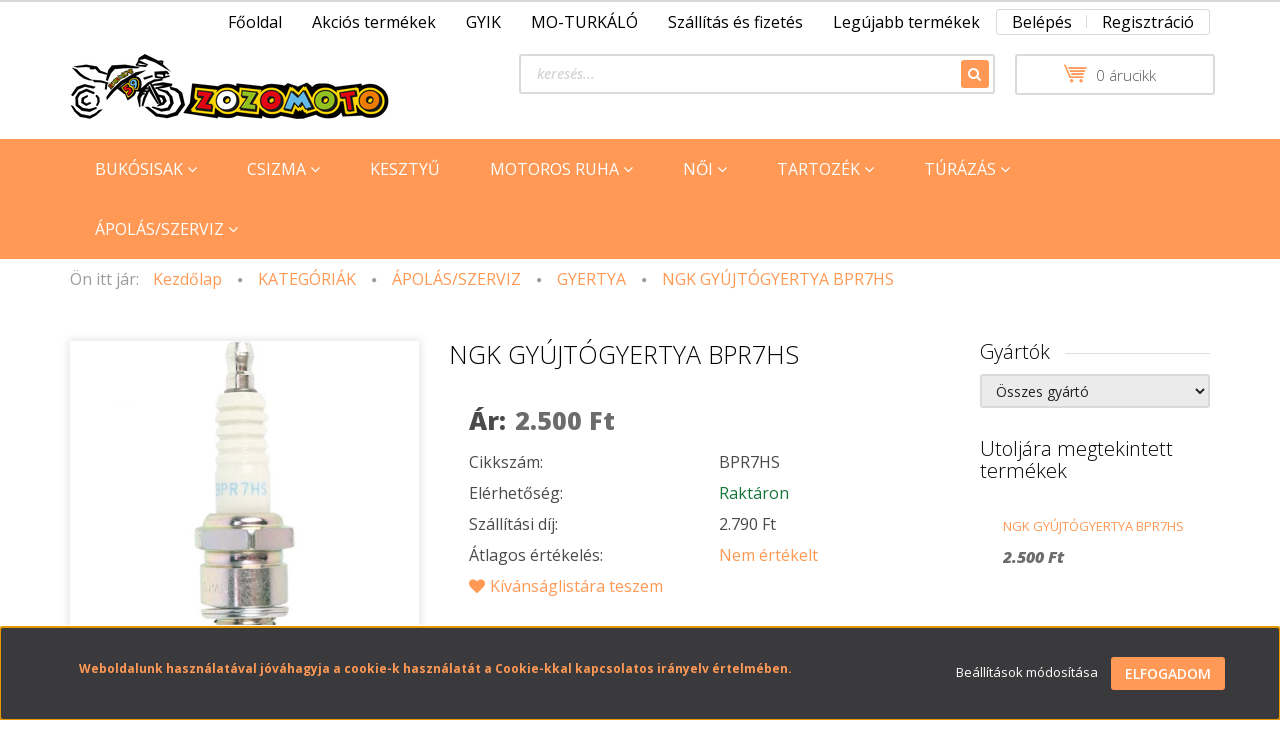

--- FILE ---
content_type: text/html; charset=UTF-8
request_url: https://zozomoto.hu/ngk-gyujtogyertya-bpr7hs-3661
body_size: 18206
content:
<!DOCTYPE html>
<!--[if lt IE 7]>      <html class="no-js lt-ie10 lt-ie9 lt-ie8 lt-ie7" lang="hu" dir="ltr"> <![endif]-->
<!--[if IE 7]>         <html class="no-js lt-ie10 lt-ie9 lt-ie8" lang="hu" dir="ltr"> <![endif]-->
<!--[if IE 8]>         <html class="no-js lt-ie10 lt-ie9" lang="hu" dir="ltr"> <![endif]-->
<!--[if IE 9]>         <html class="no-js lt-ie10" lang="hu" dir="ltr"> <![endif]-->
<!--[if gt IE 10]><!--> <html class="no-js" lang="hu" dir="ltr"> <!--<![endif]-->
<head>
    <title>NGK GYÚJTÓGYERTYA BPR7HS - GYERTYA - ⭐ ZOZOMOTO Motorosbolt és áruház ⭐</title>
    <meta charset="utf-8">
    <meta name="keywords" content="NGK GYÚJTÓGYERTYA BPR7HS, ⭐ ZOZOMOTO Motorosbolt és áruház ⭐">
    <meta name="description" content="✅ NGK GYÚJTÓGYERTYA BPR7HS a GYERTYA kategóriában - most 2.500 Ft-os áron elérhető.">
    <meta name="robots" content="index, follow">
    <link rel="image_src" href="https://zozomoto.cdn.shoprenter.hu/custom/zozomoto/image/data/product/BPR7HS.jpg.webp?lastmod=1685973912.1588139898">
    <meta property="og:title" content="NGK GYÚJTÓGYERTYA BPR7HS" />
    <meta property="og:type" content="product" />
    <meta property="og:url" content="https://zozomoto.hu/ngk-gyujtogyertya-bpr7hs-3661" />
    <meta property="og:image" content="https://zozomoto.cdn.shoprenter.hu/custom/zozomoto/image/cache/w955h500/product/BPR7HS.jpg.webp?lastmod=1685973912.1588139898" />
    <meta property="og:description" content="NGK GYÚJTÓGYERTYA BPR7HS" />
    <link href="https://zozomoto.cdn.shoprenter.hu/custom/zozomoto/image/data/zozomoto-logo.png?lastmod=1557168633.1588139898" rel="icon" />
    <link href="https://zozomoto.cdn.shoprenter.hu/custom/zozomoto/image/data/zozomoto-logo.png?lastmod=1557168633.1588139898" rel="apple-touch-icon" />
    <base href="https://zozomoto.hu:443" />
    <meta name="google-site-verification" content="wjamz9ce2kN24f2xN-EwLEQJxeZ3AWuSctCEFdnKe9Q" />

<!-- Hotjar Tracking Code for https://zozomoto.hu -->
<script>
    (function(h,o,t,j,a,r){
        h.hj=h.hj||function(){(h.hj.q=h.hj.q||[]).push(arguments)};
        h._hjSettings={hjid:1323338,hjsv:6};
        a=o.getElementsByTagName('head')[0];
        r=o.createElement('script');r.async=1;
        r.src=t+h._hjSettings.hjid+j+h._hjSettings.hjsv;
        a.appendChild(r);
    })(window,document,'https://static.hotjar.com/c/hotjar-','.js?sv=');
</script>


<meta property="og:title" content="ZOZOMOTO Motorosbolt és árúház">
<meta property="og:site_name" content="ZOZOMOTO">
<meta property="og:url" content="https://zozomoto.hu">
<meta property="og:description" content="">
<meta property="og:type" content="business.business">
<meta property="og:image" content="https://zozomoto.cdn.shoprenter.hu/custom/zozomoto/image/cache/w172h100m00/zozomoto-logo.png?v=1555272743">

    <meta name="viewport" content="width=device-width, initial-scale=1">
            <link href="https://zozomoto.hu/ngk-gyujtogyertya-bpr7hs-3661" rel="canonical">
    
            
                    
            
            <link rel="stylesheet" href="https://zozomoto.cdn.shoprenter.hu/web/compiled/css/fancybox2.css?v=1768402760" media="screen">
            <link rel="stylesheet" href="https://zozomoto.cdn.shoprenter.hu/custom/zozomoto/catalog/view/theme/rome2_red/style/1744806802.1549960271.0.1616706676.css?v=null.1588139898" media="screen">
            <link rel="stylesheet" href="https://zozomoto.cdn.shoprenter.hu/custom/zozomoto/catalog/view/theme/rome2_red/stylesheet/stylesheet.css?v=1616706676" media="screen">
        <script>
        window.nonProductQuality = 80;
    </script>
    <script src="//ajax.googleapis.com/ajax/libs/jquery/1.10.2/jquery.min.js"></script>
    <script>window.jQuery || document.write('<script src="https://zozomoto.cdn.shoprenter.hu/catalog/view/javascript/jquery/jquery-1.10.2.min.js?v=1484139539"><\/script>')</script>

        
    
        <script src="https://cdnjs.cloudflare.com/ajax/libs/loadCSS/2.1.0/loadCSS.min.js" integrity="sha256-PfuBYBreSv0el08vXRTkDhLawwSJicsqhPwaoFq/R7I=" crossorigin="anonymous"></script>
    <script>loadCSS('//maxcdn.bootstrapcdn.com/font-awesome/4.7.0/css/font-awesome.min.css');</script>
    <!-- Header JavaScript codes -->
            <script src="https://zozomoto.cdn.shoprenter.hu/web/compiled/js/countdown.js?v=1768402759"></script>
                    <script src="https://zozomoto.cdn.shoprenter.hu/web/compiled/js/base.js?v=1768402759"></script>
                    <script src="https://zozomoto.cdn.shoprenter.hu/web/compiled/js/fancybox2.js?v=1768402759"></script>
                    <script src="https://zozomoto.cdn.shoprenter.hu/web/compiled/js/before_starter2_productpage.js?v=1768402759"></script>
                    <script src="https://zozomoto.cdn.shoprenter.hu/web/compiled/js/before_starter2_head.js?v=1768402759"></script>
                    <script src="https://zozomoto.cdn.shoprenter.hu/web/compiled/js/base_bootstrap.js?v=1768402759"></script>
                    <script src="https://zozomoto.cdn.shoprenter.hu/web/compiled/js/before_starter.js?v=1768402759"></script>
                    <script src="https://zozomoto.cdn.shoprenter.hu/web/compiled/js/nanobar.js?v=1768402759"></script>
                    <!-- Header jQuery onLoad scripts -->
    <script>
        window.countdownFormat = '%D:%H:%M:%S';
        //<![CDATA[
        var BASEURL = 'https://zozomoto.hu';
Currency = {"symbol_left":"","symbol_right":" Ft","decimal_place":0,"decimal_point":",","thousand_point":".","currency":"HUF","value":1};
var ShopRenter = ShopRenter || {}; ShopRenter.product = {"id":3661,"sku":"BPR7HS","currency":"HUF","unitName":"db","price":2500,"name":"NGK GY\u00daJT\u00d3GYERTYA BPR7HS","brand":"NGK","currentVariant":[],"parent":{"id":3661,"sku":"BPR7HS","unitName":"db","price":2500,"name":"NGK GY\u00daJT\u00d3GYERTYA BPR7HS"}};

        $(document).ready(function(){
        // DOM ready
            
                $('.fancybox').fancybox({
                    maxWidth: 820,
                    maxHeight: 650,
                    afterLoad: function(){
                        wrapCSS = $(this.element).data('fancybox-wrapcss');
                        if(wrapCSS){
                            $('.fancybox-wrap').addClass(wrapCSS);
                        }
                    },
                    helpers: {
                        thumbs: {
                            width: 50,
                            height: 50
                        }
                    }
                });
                $('.fancybox-inline').fancybox({
                    maxWidth: 820,
                    maxHeight: 650,
                    type:'inline'
                });
                

        // /DOM ready
        });
        $(window).load(function(){
        // OnLoad
            
                var init_relatedproducts_Scroller = function() {
                    $("#relatedproducts .aurora-scroll-click-mode").each(function(){
                        var max=0;
                        $(this).find($(".list_prouctname")).each(function(){
                            var h = $(this).height();
                            max = h > max ? h : max;
                        });
                        $(this).find($(".list_prouctname")).each(function(){
                            $(this).height(max);
                        });
                    });

                    $("#relatedproducts .aurora-scroll-click-mode").auroraScroll({
                        autoMode: "click",
                        frameRate: 60,
                        speed: 2.5,
                        direction: -1,
                        elementClass: "product-snapshot",
                        pauseAfter: false,
                        horizontal: true,
                        visible: 1,
                        arrowsPosition: 1
                    }, function(){
                        initAurora();
                    });
                }
            


                init_relatedproducts_Scroller();
            

new WishlistHandler('wishlist-add','');

        // /OnLoad
        });
        //]]>
    </script>
    
        <script src="https://zozomoto.cdn.shoprenter.hu/web/compiled/js/vue/manifest.bundle.js?v=1768402756"></script>
<script>
    var ShopRenter = ShopRenter || {};
    ShopRenter.onCartUpdate = function (callable) {
        document.addEventListener('cartChanged', callable)
    };
    ShopRenter.onItemAdd = function (callable) {
        document.addEventListener('AddToCart', callable)
    };
    ShopRenter.onItemDelete = function (callable) {
        document.addEventListener('deleteCart', callable)
    };
    ShopRenter.onSearchResultViewed = function (callable) {
        document.addEventListener('AuroraSearchResultViewed', callable)
    };
    ShopRenter.onSubscribedForNewsletter = function (callable) {
        document.addEventListener('AuroraSubscribedForNewsletter', callable)
    };
    ShopRenter.onCheckoutInitiated = function (callable) {
        document.addEventListener('AuroraCheckoutInitiated', callable)
    };
    ShopRenter.onCheckoutShippingInfoAdded = function (callable) {
        document.addEventListener('AuroraCheckoutShippingInfoAdded', callable)
    };
    ShopRenter.onCheckoutPaymentInfoAdded = function (callable) {
        document.addEventListener('AuroraCheckoutPaymentInfoAdded', callable)
    };
    ShopRenter.onCheckoutOrderConfirmed = function (callable) {
        document.addEventListener('AuroraCheckoutOrderConfirmed', callable)
    };
    ShopRenter.onCheckoutOrderPaid = function (callable) {
        document.addEventListener('AuroraOrderPaid', callable)
    };
    ShopRenter.onCheckoutOrderPaidUnsuccessful = function (callable) {
        document.addEventListener('AuroraOrderPaidUnsuccessful', callable)
    };
    ShopRenter.onProductPageViewed = function (callable) {
        document.addEventListener('AuroraProductPageViewed', callable)
    };
    ShopRenter.onMarketingConsentChanged = function (callable) {
        document.addEventListener('AuroraMarketingConsentChanged', callable)
    };
    ShopRenter.onCustomerRegistered = function (callable) {
        document.addEventListener('AuroraCustomerRegistered', callable)
    };
    ShopRenter.onCustomerLoggedIn = function (callable) {
        document.addEventListener('AuroraCustomerLoggedIn', callable)
    };
    ShopRenter.onCustomerUpdated = function (callable) {
        document.addEventListener('AuroraCustomerUpdated', callable)
    };
    ShopRenter.onCartPageViewed = function (callable) {
        document.addEventListener('AuroraCartPageViewed', callable)
    };
    ShopRenter.customer = {"userId":0,"userClientIP":"18.217.127.134","userGroupId":8,"customerGroupTaxMode":"gross","customerGroupPriceMode":"only_gross","email":"","phoneNumber":"","name":{"firstName":"","lastName":""}};
    ShopRenter.theme = {"name":"rome2_red","family":"rome2","parent":"bootstrap"};
    ShopRenter.shop = {"name":"zozomoto","locale":"hu","currency":{"code":"HUF","rate":1},"domain":"zozomoto.myshoprenter.hu"};
    ShopRenter.page = {"route":"product\/product","queryString":"ngk-gyujtogyertya-bpr7hs-3661"};

    ShopRenter.formSubmit = function (form, callback) {
        callback();
    };

    let loadedAsyncScriptCount = 0;
    function asyncScriptLoaded(position) {
        loadedAsyncScriptCount++;
        if (position === 'body') {
            if (document.querySelectorAll('.async-script-tag').length === loadedAsyncScriptCount) {
                if (/complete|interactive|loaded/.test(document.readyState)) {
                    document.dispatchEvent(new CustomEvent('asyncScriptsLoaded', {}));
                } else {
                    document.addEventListener('DOMContentLoaded', () => {
                        document.dispatchEvent(new CustomEvent('asyncScriptsLoaded', {}));
                    });
                }
            }
        }
    }
</script>

            <script type="text/javascript" async class="async-script-tag" onload="asyncScriptLoaded('header')" src="https://onsite.optimonk.com/script.js?account=79896"></script>
    
                    <script type="text/javascript" src="https://zozomoto.cdn.shoprenter.hu/web/compiled/js/vue/customerEventDispatcher.bundle.js?v=1768402756"></script>




    
    
                
            
            <script>window.dataLayer=window.dataLayer||[];function gtag(){dataLayer.push(arguments)};var ShopRenter=ShopRenter||{};ShopRenter.config=ShopRenter.config||{};ShopRenter.config.googleConsentModeDefaultValue="denied";</script>                        <script type="text/javascript" src="https://zozomoto.cdn.shoprenter.hu/web/compiled/js/vue/googleConsentMode.bundle.js?v=1768402756"></script>

            <!-- Facebook Pixel Code -->
<script>
  !function(f,b,e,v,n,t,s)
  {if(f.fbq)return;n=f.fbq=function(){n.callMethod?
  n.callMethod.apply(n,arguments):n.queue.push(arguments)};
  if(!f._fbq)f._fbq=n;n.push=n;n.loaded=!0;n.version='2.0';
  n.queue=[];t=b.createElement(e);t.async=!0;
  t.src=v;s=b.getElementsByTagName(e)[0];
  s.parentNode.insertBefore(t,s)}(window, document,'script',
  'https://connect.facebook.net/en_US/fbevents.js');
  fbq('consent', 'revoke');
fbq('init', '583987928792935');
  fbq('track', 'PageView');
document.addEventListener('AuroraProductPageViewed', function(auroraEvent) {
                    fbq('track', 'ViewContent', {
                        content_type: 'product',
                        content_ids: [auroraEvent.detail.product.id.toString()],
                        value: parseFloat(auroraEvent.detail.product.grossUnitPrice),
                        currency: auroraEvent.detail.product.currency
                    }, {
                        eventID: auroraEvent.detail.event.id
                    });
                });
document.addEventListener('AuroraAddedToCart', function(auroraEvent) {
    var fbpId = [];
    var fbpValue = 0;
    var fbpCurrency = '';

    auroraEvent.detail.products.forEach(function(item) {
        fbpValue += parseFloat(item.grossUnitPrice) * item.quantity;
        fbpId.push(item.id);
        fbpCurrency = item.currency;
    });


    fbq('track', 'AddToCart', {
        content_ids: fbpId,
        content_type: 'product',
        value: fbpValue,
        currency: fbpCurrency
    }, {
        eventID: auroraEvent.detail.event.id
    });
})
window.addEventListener('AuroraMarketingCookie.Changed', function(event) {
            let consentStatus = event.detail.isAccepted ? 'grant' : 'revoke';
            if (typeof fbq === 'function') {
                fbq('consent', consentStatus);
            }
        });
</script>
<noscript><img height="1" width="1" style="display:none"
  src="https://www.facebook.com/tr?id=583987928792935&ev=PageView&noscript=1"
/></noscript>
<!-- End Facebook Pixel Code -->
            <!-- Google Tag Manager -->
<script>(function(w,d,s,l,i){w[l]=w[l]||[];w[l].push({'gtm.start':
new Date().getTime(),event:'gtm.js'});var f=d.getElementsByTagName(s)[0],
j=d.createElement(s),dl=l!='dataLayer'?'&l='+l:'';j.async=true;j.src=
'https://www.googletagmanager.com/gtm.js?id='+i+dl;f.parentNode.insertBefore(j,f);
})(window,document,'script','dataLayer','GTM-KN79BPK');</script>
<!-- End Google Tag Manager -->
            <!-- Global site tag (gtag.js) - Google Ads: 962629998 -->
<script async src="https://www.googletagmanager.com/gtag/js?id=AW-962629998"></script>
<script>
  window.dataLayer = window.dataLayer || [];
  function gtag(){dataLayer.push(arguments);}
  gtag('js', new Date());

  gtag('config', 'AW-962629998');
</script>

<script>
  gtag('event', 'page_view', {
    'send_to': 'AW-962629998',
    'value': 'replace with value',
    'items': [{
      'id': 'replace with value',
      'google_business_vertical': 'retail'
    }, {
      'id': 'replace with value',
      'location_id': 'replace with value',
      'google_business_vertical': 'custom'
    }]
  });
</script>
            
                <!--Global site tag(gtag.js)--><script async src="https://www.googletagmanager.com/gtag/js?id=G-V550RN6710"></script><script>window.dataLayer=window.dataLayer||[];function gtag(){dataLayer.push(arguments);}
gtag('js',new Date());gtag('config','G-V550RN6710');</script>                                <script type="text/javascript" src="https://zozomoto.cdn.shoprenter.hu/web/compiled/js/vue/GA4EventSender.bundle.js?v=1768402756"></script>

    
    
</head>

<body id="body" class="bootstrap-body page-body flypage_body body-pathway-top desktop-device-body body-pathway-top rome2_red-body" role="document">
            <!-- Google Tag Manager (noscript) -->
<noscript><iframe src="https://www.googletagmanager.com/ns.html?id=GTM-KN79BPK"
height="0" width="0" style="display:none;visibility:hidden"></iframe></noscript>
<!-- End Google Tag Manager (noscript) -->
    
<div id="fb-root"></div>
<script>(function (d, s, id) {
        var js, fjs = d.getElementsByTagName(s)[0];
        if (d.getElementById(id)) return;
        js = d.createElement(s);
        js.id = id;
        js.src = "//connect.facebook.net/hu_HU/sdk/xfbml.customerchat.js#xfbml=1&version=v2.12&autoLogAppEvents=1";
        fjs.parentNode.insertBefore(js, fjs);
    }(document, "script", "facebook-jssdk"));
</script>



            

    <div id="first-login-nanobar-button">
    <img src="https://zozomoto.cdn.shoprenter.hu/catalog/view/theme/default/image/cog-settings-grey.svg?v=null.1588139898" class="sr-cog" alt="" width="24" height="24"/>
</div>
<div id="firstLogNanobar" class="Fixed aurora-nanobar aurora-nanobar-firstlogin">
    <div class="aurora-nanobar-container">
        <span id="nanoTextCookies" class="aurora-nanobar-text"
              style="font-size: 12px;">Weboldalunk használatával jóváhagyja a cookie-k használatát a Cookie-kkal kapcsolatos irányelv értelmében.
        </span>
        <div class="aurora-nanobar-buttons-wrapper nanobar-buttons">
            <a id ="aurora-nanobar-settings-button" href="">
                <span>Beállítások módosítása</span>
            </a>
            <a id="auroraNanobarCloseCookies" href="" class="button btn btn-primary aurora-nanobar-btn" data-button-save-text="Beállítások mentése">
                <span>Elfogadom</span>
            </a>
        </div>
        <div class="aurora-nanobar-cookies" style="display: none;">
            <div class="form-group">
                <label><input type="checkbox" name="required_cookies" id="required-cookies" disabled="disabled" checked="checked" /> Szükséges cookie-k</label>
                <div class="cookies-help-text">
                    Ezek a cookie-k segítenek abban, hogy a webáruház használható és működőképes legyen.
                </div>
            </div>
            <div class="form-group">
                <label>
                    <input type="checkbox" name="marketing_cookies" id="marketing-cookies"
                             checked />
                    Marketing cookie-k
                </label>
                <div class="cookies-help-text">
                    Ezeket a cookie-k segítenek abban, hogy az Ön érdeklődési körének megfelelő reklámokat és termékeket jelenítsük meg a webáruházban.
                </div>
            </div>
        </div>
    </div>
</div>

<script>

    (function ($) {
        $(document).ready(function () {
            new AuroraNanobar.FirstLogNanobarCheckbox(jQuery('#firstLogNanobar'), 'bottom');
        });
    })(jQuery);

</script>

<!-- cached --><div id="freeShippingNanobar" class="Fixed aurora-nanobar aurora-nanobar-freeshipping">
    <div class="aurora-nanobar-container">
        <span id="auroraNanobarClose" class="aurora-nanobar-close-x"><i class="fa fa-times sr-icon-times"></i></span>
        <span id="nanoText" class="aurora-nanobar-text"></span>
    </div>
</div>

<script>$(document).ready(function(){document.nanobarInstance=new AuroraNanobar.FreeShippingNanobar($('#freeShippingNanobar'),'bottom','0','','1');});</script><!-- /cached -->
    
                <!-- cached -->














<script>
    loadCSS('catalog/view/javascript/jquery/jquery-mmenu/dist/css/jquery.mmenu.all.css');
</script>
<script src="https://zozomoto.cdn.shoprenter.hu/catalog/view/javascript/jquery/jquery-mmenu/dist/js/jquery.mmenu.all.min.js?v=1484139539"></script>
<script src="https://zozomoto.cdn.shoprenter.hu/catalog/view/javascript/jquery/product_count_in_cart.js?v=1530610005"></script>

<script>
    $(document).ready(function(){$('#menu-nav').mmenu({navbar:{title:'Menü'},extensions:["theme-dark","border-full"],offCanvas:{position:"left",zposition:"back"},counters:true});function setLanguagesMobile(type){$('.'+type+'-change-mobile').click(function(e){e.preventDefault();$('#'+type+'_value_mobile').attr('value',$(this).data('value'));$('#mobile_'+type+'_form').submit();});}
setLanguagesMobile('language');setLanguagesMobile('currency');});</script>

<form action="index.php" method="post" enctype="multipart/form-data" id="mobile_currency_form">
    <input id="currency_value_mobile" type="hidden" value="" name="currency_id"/>
</form>

<form action="index.php" method="post" enctype="multipart/form-data" id="mobile_language_form">
    <input id="language_value_mobile" type="hidden" value="" name="language_code"/>
</form>


<div id="menu-nav">
    <ul>
        <li class="mm-title mm-group-title text-center"><span><i class="fa fa-tags sr-icon-tags"></i> Kategóriák</span></li>

<li>
    <a href="https://zozomoto.hu/bukosisak-201">            <h3 class="category-list-link-text">BUKÓSISAK</h3>
        </a>
            <ul><li>
    <a href="https://zozomoto.hu/bukosisak-201/zart-bukosisak-202">            ZÁRT BUKÓSISAK
        </a>
    </li><li>
    <a href="https://zozomoto.hu/bukosisak-201/felnyithato-bukosisak-204">            FELNYITHATÓ BUKÓSISAK
        </a>
    </li><li>
    <a href="https://zozomoto.hu/bukosisak-201/nyitott-bukosisak-203">            NYITOTT BUKÓSISAK
        </a>
    </li><li>
    <a href="https://zozomoto.hu/bukosisak-201/cross-enduro-bukosisak-207">            CROSS, ENDURO BUKÓSISAK
        </a>
    </li><li>
    <a href="https://zozomoto.hu/bukosisak-201/gyermek-bukosisak-205">            GYERMEK BUKÓSISAK
        </a>
    </li><li>
    <a href="https://zozomoto.hu/bukosisak-201/szemuveg-282">            SZEMÜVEG
        </a>
    </li><li>
    <a href="https://zozomoto.hu/bukosisak-201/bukosisak-tartozek-209">            BUKÓSISAK TARTOZÉK
        </a>
            <ul><li>
    <a href="https://zozomoto.hu/bukosisak-201/bukosisak-tartozek-209/bukosisak-plexi-211">            BUKÓSISAK PLEXI
        </a>
    </li></ul>
    </li></ul>
    </li><li>
    <a href="https://zozomoto.hu/csizma-214">            <h3 class="category-list-link-text">CSIZMA</h3>
        </a>
            <ul><li>
    <a href="https://zozomoto.hu/csizma-214/motoros-cipo-217">            MOTOROS CIPŐ
        </a>
    </li><li>
    <a href="https://zozomoto.hu/csizma-214/sport-csizma-216">            SPORT CSIZMA
        </a>
    </li><li>
    <a href="https://zozomoto.hu/csizma-214/tura-csizma-215">            TÚRA CSIZMA
        </a>
    </li></ul>
    </li><li>
    <a href="https://zozomoto.hu/kesztyu-218">            <h3 class="category-list-link-text">KESZTYŰ</h3>
        </a>
    </li><li>
    <a href="https://zozomoto.hu/motoros-ruhazat-213">            <h3 class="category-list-link-text">MOTOROS RUHA</h3>
        </a>
            <ul><li>
    <a href="https://zozomoto.hu/motoros-ruhazat-213/textil-ruhazat-226">            TEXTIL RUHÁZAT
        </a>
            <ul><li>
    <a href="https://zozomoto.hu/motoros-ruhazat-213/textil-ruhazat-226/textil-nadrag-228">            TEXTIL NADRÁG
        </a>
    </li><li>
    <a href="https://zozomoto.hu/motoros-ruhazat-213/textil-ruhazat-226/textil-dzseki-227">            TEXTILKABÁT
        </a>
    </li></ul>
    </li><li>
    <a href="https://zozomoto.hu/motoros-ruhazat-213/bor-ruhazat-219">            BŐR RUHÁZAT
        </a>
            <ul><li>
    <a href="https://zozomoto.hu/motoros-ruhazat-213/bor-ruhazat-219/bordzseki-221">            BŐRDZSEKI
        </a>
    </li><li>
    <a href="https://zozomoto.hu/motoros-ruhazat-213/bor-ruhazat-219/bornadrag-222">            BŐRNADRÁG
        </a>
    </li><li>
    <a href="https://zozomoto.hu/motoros-ruhazat-213/bor-ruhazat-219/borruha-220">            BŐRRUHA
        </a>
    </li></ul>
    </li><li>
    <a href="https://zozomoto.hu/motoros-ruhazat-213/alaoltozo-238">            ALÁÖLTÖZŐ
        </a>
            <ul><li>
    <a href="https://zozomoto.hu/motoros-ruhazat-213/alaoltozo-238/alaoltozo-also-241">            ALÁÖLTÖZŐ ALSÓ
        </a>
    </li><li>
    <a href="https://zozomoto.hu/motoros-ruhazat-213/alaoltozo-238/alaoltozo-felso-240">            ALÁÖLTÖZŐ FELSŐ
        </a>
    </li><li>
    <a href="https://zozomoto.hu/motoros-ruhazat-213/alaoltozo-238/maszk-239">            MASZK
        </a>
    </li><li>
    <a href="https://zozomoto.hu/motoros-ruhazat-213/alaoltozo-238/vesevedo-242">            VESEVÉDŐ
        </a>
    </li></ul>
    </li><li>
    <a href="https://zozomoto.hu/motoros-ruhazat-213/esoruha-232">            ESŐRUHA
        </a>
    </li><li>
    <a href="https://zozomoto.hu/motoros-ruhazat-213/kiegeszito-243">            KIEGÉSZÍTŐ
        </a>
    </li><li>
    <a href="https://zozomoto.hu/motoros-ruhazat-213/protektor-231">            PROTEKTOR
        </a>
    </li></ul>
    </li><li>
    <a href="https://zozomoto.hu/noi">            <h3 class="category-list-link-text">NŐI</h3>
        </a>
            <ul><li>
    <a href="https://zozomoto.hu/noi/noi-bukosisak-206">            NŐI BUKÓSISAK
        </a>
    </li><li>
    <a href="https://zozomoto.hu/noi/noi-kesztyu-284">            NŐI KESZTYŰ
        </a>
    </li><li>
    <a href="https://zozomoto.hu/noi/noi-csizma-276">            NŐI LÁBBELI
        </a>
    </li><li>
    <a href="https://zozomoto.hu/noi/noi-textil-dzseki-229">            NŐI TEXTIL DZSEKI
        </a>
    </li><li>
    <a href="https://zozomoto.hu/noi/noi-textil-nadrag-230">            NŐI TEXTIL NADRÁG
        </a>
    </li></ul>
    </li><li>
    <a href="https://zozomoto.hu/tartozek-262">            <h3 class="category-list-link-text">TARTOZÉK</h3>
        </a>
            <ul><li>
    <a href="https://zozomoto.hu/tartozek-262/indexlampavisszapillanto-tukor-263">            INDEX, LÁMPA, VISSZAPILLANTÓ TÜKÖR
        </a>
    </li><li>
    <a href="https://zozomoto.hu/tartozek-262/kormanyvegsuly-265">            KORMÁNYVÉGSÚLY
        </a>
    </li><li>
    <a href="https://zozomoto.hu/tartozek-262/markolat-markolatfutes-264">            MARKOLAT, MARKOLATFŰTÉS
        </a>
    </li><li>
    <a href="https://zozomoto.hu/tartozek-262/tankpadfelnicsik-268">            TANKPAD, FELNICSÍK
        </a>
    </li><li>
    <a href="https://zozomoto.hu/tartozek-262/zarlakat-269">            ZÁR, LAKAT
        </a>
    </li></ul>
    </li><li>
    <a href="https://zozomoto.hu/turazas-244">            <h3 class="category-list-link-text">TÚRÁZÁS</h3>
        </a>
            <ul><li>
    <a href="https://zozomoto.hu/turazas-244/komminikacio-245">            KOMMUNIKÁCÍÓ
        </a>
    </li><li>
    <a href="https://zozomoto.hu/turazas-244/doboz-247">            TÁROLÁS
        </a>
            <ul><li>
    <a href="https://zozomoto.hu/turazas-244/doboz-247/combtaska-280">            COMBTÁSKA
        </a>
    </li><li>
    <a href="https://zozomoto.hu/turazas-244/doboz-247/hatso-doboz-274">            HÁTSÓ DOBOZ
        </a>
    </li><li>
    <a href="https://zozomoto.hu/turazas-244/doboz-247/nyeregtaska-273">            NYEREGTÁSKA
        </a>
    </li><li>
    <a href="https://zozomoto.hu/turazas-244/doboz-247/taska-246">            TANKTÁSKA
        </a>
    </li></ul>
    </li></ul>
    </li><li>
    <a href="https://zozomoto.hu/apolas-szerviz-254">            <h3 class="category-list-link-text">ÁPOLÁS/SZERVIZ</h3>
        </a>
            <ul><li>
    <a href="https://zozomoto.hu/apolas-szerviz-254/apoloszerek-256">            ÁPOLÓSZEREK
        </a>
    </li><li>
    <a href="https://zozomoto.hu/apolas-szerviz-254/borapolo-283">            BŐRÁPOLÓ
        </a>
    </li><li>
    <a href="https://zozomoto.hu/apolas-szerviz-254/defektjavito-260">            DEFEKTJAVÍTÓ
        </a>
    </li><li>
    <a href="https://zozomoto.hu/apolas-szerviz-254/fekbetet-fektarcsa-251">            FEKBETET, FÉKTÁRCSA
        </a>
    </li><li>
    <a href="https://zozomoto.hu/apolas-szerviz-254/gyertya-250">            GYERTYA
        </a>
    </li><li>
    <a href="https://zozomoto.hu/apolas-szerviz-254/kenoanayag-258">            KENŐANAYAG
        </a>
            <ul><li>
    <a href="https://zozomoto.hu/apolas-szerviz-254/kenoanayag-258/motorolaj-285">            MOTOROLAJ
        </a>
    </li></ul>
    </li><li>
    <a href="https://zozomoto.hu/apolas-szerviz-254/lanckerek-lanc-253">            LÁNCKERÉK, LÁNC
        </a>
    </li><li>
    <a href="https://zozomoto.hu/apolas-szerviz-254/motoremelo-257">            MOTOREMELŐ
        </a>
    </li><li>
    <a href="https://zozomoto.hu/apolas-szerviz-254/motortakaro-ponyva-255">            MOTORTAKARÓ PONYVA
        </a>
    </li><li>
    <a href="https://zozomoto.hu/apolas-szerviz-254/szerviz-292">            SZERVIZ
        </a>
            <ul><li>
    <a href="https://zozomoto.hu/apolas-szerviz-254/szerviz-292/bowdenspiral-304">            ALKATRÉSZEK
        </a>
    </li><li>
    <a href="https://zozomoto.hu/apolas-szerviz-254/szerviz-292/szurok-295">            SZŰRŐK
        </a>
            <ul><li>
    <a href="https://zozomoto.hu/apolas-szerviz-254/szerviz-292/szurok-295/levegoszuro-301">            LEVEGŐSZŰRŐ
        </a>
    </li><li>
    <a href="https://zozomoto.hu/apolas-szerviz-254/szerviz-292/szurok-295/olajszuro-298">            OLAJSZŰRŐ
        </a>
    </li></ul>
    </li></ul>
    </li></ul>
    </li>

<li class="mm-title mm-group-title text-center"><span><i class="fa fa-list-alt sr-icon-list"></i> Menüpontok</span></li>

<li class="informations-mobile-menu-item">
    <a href="https://zozomoto.hu/hirek_1" target="_self">Hírek</a>
    </li>
<li class="informations-mobile-menu-item">
    <a href="https://zozomoto.hu/gyik-36" target="_self">GYIK</a>
    </li>
<li class="informations-mobile-menu-item">
    <a href="https://zozomoto.hu/moturkalo" target="_self">MO-TURKÁLÓ</a>
    </li>
<li class="informations-mobile-menu-item">
    <a href="https://zozomoto.hu/adatvedelmi_nyilatkozat_3" target="_self">Adatvédelmi nyilatkozat</a>
    </li>
<li class="informations-mobile-menu-item">
    <a href="https://zozomoto.hu/vasarlasi_feltetelek_5" target="_self">Vásárlási feltételek</a>
    </li>
<li class="informations-mobile-menu-item">
    <a href="https://zozomoto.hu/garancia_7" target="_self">Garancia</a>
    </li>
<li class="informations-mobile-menu-item">
    <a href="https://zozomoto.hu/index.php?route=information/sitemap" target="_self">Oldaltérkép</a>
    </li>
<li class="informations-mobile-menu-item">
    <a href="https://zozomoto.hu/uzletunk" target="_self">Üzletünk</a>
    </li>
<li class="informations-mobile-menu-item">
    <a href="https://zozomoto.hu/index.php?route=information/contact" target="_self">Kapcsolat</a>
    </li>



<li class="mm-title mm-group-title text-center"><span><i class="fa fa-user sr-icon-user"></i> Belépés és Regisztráció</span></li>
<li class="customer-mobile-menu-item">
    <a href="index.php?route=account/login">Belépés</a>
</li>
<li class="customer-mobile-menu-item">
    <a href="index.php?route=account/create">Regisztráció</a>
</li>



    </ul>
</div>

<div id="mobile-nav"
     class="responsive-menu Fixed hidden-print mobile-menu-orientation-left">
        <a class="mobile-headers mobile-content-header" href="#menu-nav">
        <i class="fa fa-bars sr-icon-hamburger-menu mobile-headers-icon"></i>
        <span class="mobile-headers-title">Menü</span>
    </a>
    <div class="mobile-headers mobile-logo">
                <a class="mobile-logo-link" href="/"><img style="border: 0; max-width: 319px;" src="https://zozomoto.cdn.shoprenter.hu/custom/zozomoto/image/cache/w319h65m00/zozomoto-logo-3.png?v=1590555345" title="⭐ ZOZOMOTO Motorosbolt és áruház ⭐" alt="⭐ ZOZOMOTO Motorosbolt és áruház ⭐" /></a>
            </div>
    <a class="mobile-headers mobile-search-link search-popup-btn" data-toggle="collapse" data-target="#search">
        <i class="fa fa-search sr-icon-search mobile-headers-icon"></i>
    </a>
            <a class="mobile-headers mobile-cart-link" data-toggle="collapse" data-target="#module_cart">
            <i class="icon-sr-cart icon-sr-cart-7 mobile-headers-icon"></i>
            <div class="mobile-cart-product-count mobile-cart-empty hidden-md">
            </div>
        </a>
    </div>
<!-- /cached -->
<!-- page-wrap -->
<div class="page-wrap">


    <div id="SR_scrollTop"></div>

    <!-- header -->
    <header class="desktop-logo-hidden">
                    <nav class="navbar header-navbar hidden-xs hidden-sm">
                <div class="container">
                                            
                        
                                        <div class="header-topmenu">
                        <div id="topmenu-nav">
                            <!-- cached -->    <ul class="nav navbar-nav headermenu-list" role="menu">
                    <li>
                <a href="https://zozomoto.hu"
                   target="_self"
                                        title="Főoldal">
                    Főoldal
                </a>
                            </li>
                    <li>
                <a href="https://zozomoto.hu/index.php?route=product/list&amp;special=1"
                   target="_self"
                                        title="Akciós termékek">
                    Akciós termékek
                </a>
                            </li>
                    <li>
                <a href="https://zozomoto.hu/gyik-36"
                   target="_self"
                                        title="GYIK">
                    GYIK
                </a>
                            </li>
                    <li>
                <a href="https://zozomoto.hu/moturkalo"
                   target="_self"
                                        title="MO-TURKÁLÓ">
                    MO-TURKÁLÓ
                </a>
                            </li>
                    <li>
                <a href="https://zozomoto.hu/szallitas_6"
                   target="_self"
                                        title="Szállítás és fizetés">
                    Szállítás és fizetés
                </a>
                            </li>
                    <li>
                <a href="https://zozomoto.hu/index.php?route=product/list&amp;latest=31"
                   target="_self"
                                        title="Legújabb termékek">
                    Legújabb termékek
                </a>
                            </li>
            </ul>
    <!-- /cached -->
                            <!-- cached -->    <ul id="login_wrapper" class="nav navbar-nav navbar-right login-list">
                    <li class="login-list-item">
    <a href="index.php?route=account/login" title="Belépés">Belépés</a>
</li>
<li class="create-list-item">
    <a href="index.php?route=account/create" title="Regisztráció">Regisztráció</a>
</li>            </ul>
<!-- /cached -->
                        </div>
                    </div>
                </div>
            </nav>
            <div class="header-middle">
                <div class="container header-container">
                    <div class="header-middle-row">
                        <div class="header-middle-left">
                            <!-- cached --><div id="logo" class="module content-module header-position logo-module logo-image hide-top">
            <a href="/"><img style="border: 0; max-width: 319px;" src="https://zozomoto.cdn.shoprenter.hu/custom/zozomoto/image/cache/w319h65m00/zozomoto-logo-3.png?v=1590555345" title="⭐ ZOZOMOTO Motorosbolt és áruház ⭐" alt="⭐ ZOZOMOTO Motorosbolt és áruház ⭐" /></a>
        </div><!-- /cached -->
                        </div>
                        <div class="header-middle-right">
                            <div class="row header-middle-right-row">
                                                                                                
                                                                
                                                                <div class="header-col header-col-cart">
                                    <hx:include src="/_fragment?_path=_format%3Dhtml%26_locale%3Den%26_controller%3Dmodule%252Fcart&amp;_hash=cdk7ud4yp3xz%2B2yd390K73wKfFaKsl1wPs2ZSxKIwcE%3D"></hx:include>
                                </div>
                                                                                                    <div class="col-md-7 header-col header-col-search">
                                            <div id="search" class="mm-fixed-top search-module">
    <div class="form-group">
        <div class="row module-search-row">
                                                    <div class="col-md-12 header-col col-search-input">
                                    <div class="input-group">
                    <input class="form-control disableAutocomplete" type="text" placeholder="keresés..." value=""
                           id="filter_keyword" 
                           onclick="this.value=(this.value==this.defaultValue)?'':this.value;"/>

                <span class="input-group-btn">
                    <button id="search_btn" onclick="moduleSearch();" class="btn btn-sm"><i class="fa fa-search sr-icon-search"></i></button>
                </span>
                </div>
            
                </div>
            
        </div>
    </div>
    <input type="hidden" id="filter_description"
            value="1"/><input type="hidden" id="search_shopname"
            value="zozomoto"/>
    <div id="results" class="search-results"></div>
</div>


                                    </div>
                                                            </div>
                        </div>
                        <div class="clearfix"></div>
                    </div>
                </div>
            </div>
            <div class="header-categories-wrapper sticky-head hidden-xs hidden-sm"><div class="container header-categories">


                    
            <div id="module_category_wrapper" class="module-category-wrapper">
        <div id="category" class="module content-module header-position hide-top category-module hidden-xs hidden-sm" >
                <div class="module-head">
                        <h3 class="module-head-title">Kategóriák / Termékek</h3>
            </div>
                <div class="module-body">
                        <div id="category-nav">
            


<ul class="category category_menu sf-menu sf-horizontal cached">
    <li id="cat_201" class="item category-list module-list parent even">
    <a href="https://zozomoto.hu/bukosisak-201" class="category-list-link module-list-link">
                    <h3 class="category-list-link-text">BUKÓSISAK</h3>
        </a>
            <ul class="children"><li id="cat_202" class="item category-list module-list even">
    <a href="https://zozomoto.hu/bukosisak-201/zart-bukosisak-202" class="category-list-link module-list-link">
                ZÁRT BUKÓSISAK
        </a>
    </li><li id="cat_204" class="item category-list module-list odd">
    <a href="https://zozomoto.hu/bukosisak-201/felnyithato-bukosisak-204" class="category-list-link module-list-link">
                FELNYITHATÓ BUKÓSISAK
        </a>
    </li><li id="cat_203" class="item category-list module-list even">
    <a href="https://zozomoto.hu/bukosisak-201/nyitott-bukosisak-203" class="category-list-link module-list-link">
                NYITOTT BUKÓSISAK
        </a>
    </li><li id="cat_207" class="item category-list module-list odd">
    <a href="https://zozomoto.hu/bukosisak-201/cross-enduro-bukosisak-207" class="category-list-link module-list-link">
                CROSS, ENDURO BUKÓSISAK
        </a>
    </li><li id="cat_205" class="item category-list module-list even">
    <a href="https://zozomoto.hu/bukosisak-201/gyermek-bukosisak-205" class="category-list-link module-list-link">
                GYERMEK BUKÓSISAK
        </a>
    </li><li id="cat_282" class="item category-list module-list odd">
    <a href="https://zozomoto.hu/bukosisak-201/szemuveg-282" class="category-list-link module-list-link">
                SZEMÜVEG
        </a>
    </li><li id="cat_209" class="item category-list module-list parent even">
    <a href="https://zozomoto.hu/bukosisak-201/bukosisak-tartozek-209" class="category-list-link module-list-link">
                BUKÓSISAK TARTOZÉK
        </a>
            <ul class="children"><li id="cat_211" class="item category-list module-list even">
    <a href="https://zozomoto.hu/bukosisak-201/bukosisak-tartozek-209/bukosisak-plexi-211" class="category-list-link module-list-link">
                BUKÓSISAK PLEXI
        </a>
    </li></ul>
    </li></ul>
    </li><li id="cat_214" class="item category-list module-list parent odd">
    <a href="https://zozomoto.hu/csizma-214" class="category-list-link module-list-link">
                    <h3 class="category-list-link-text">CSIZMA</h3>
        </a>
            <ul class="children"><li id="cat_217" class="item category-list module-list odd">
    <a href="https://zozomoto.hu/csizma-214/motoros-cipo-217" class="category-list-link module-list-link">
                MOTOROS CIPŐ
        </a>
    </li><li id="cat_216" class="item category-list module-list even">
    <a href="https://zozomoto.hu/csizma-214/sport-csizma-216" class="category-list-link module-list-link">
                SPORT CSIZMA
        </a>
    </li><li id="cat_215" class="item category-list module-list odd">
    <a href="https://zozomoto.hu/csizma-214/tura-csizma-215" class="category-list-link module-list-link">
                TÚRA CSIZMA
        </a>
    </li></ul>
    </li><li id="cat_218" class="item category-list module-list even">
    <a href="https://zozomoto.hu/kesztyu-218" class="category-list-link module-list-link">
                    <h3 class="category-list-link-text">KESZTYŰ</h3>
        </a>
    </li><li id="cat_213" class="item category-list module-list parent odd">
    <a href="https://zozomoto.hu/motoros-ruhazat-213" class="category-list-link module-list-link">
                    <h3 class="category-list-link-text">MOTOROS RUHA</h3>
        </a>
            <ul class="children"><li id="cat_226" class="item category-list module-list parent even">
    <a href="https://zozomoto.hu/motoros-ruhazat-213/textil-ruhazat-226" class="category-list-link module-list-link">
                TEXTIL RUHÁZAT
        </a>
            <ul class="children"><li id="cat_228" class="item category-list module-list even">
    <a href="https://zozomoto.hu/motoros-ruhazat-213/textil-ruhazat-226/textil-nadrag-228" class="category-list-link module-list-link">
                TEXTIL NADRÁG
        </a>
    </li><li id="cat_227" class="item category-list module-list odd">
    <a href="https://zozomoto.hu/motoros-ruhazat-213/textil-ruhazat-226/textil-dzseki-227" class="category-list-link module-list-link">
                TEXTILKABÁT
        </a>
    </li></ul>
    </li><li id="cat_219" class="item category-list module-list parent odd">
    <a href="https://zozomoto.hu/motoros-ruhazat-213/bor-ruhazat-219" class="category-list-link module-list-link">
                BŐR RUHÁZAT
        </a>
            <ul class="children"><li id="cat_221" class="item category-list module-list even">
    <a href="https://zozomoto.hu/motoros-ruhazat-213/bor-ruhazat-219/bordzseki-221" class="category-list-link module-list-link">
                BŐRDZSEKI
        </a>
    </li><li id="cat_222" class="item category-list module-list odd">
    <a href="https://zozomoto.hu/motoros-ruhazat-213/bor-ruhazat-219/bornadrag-222" class="category-list-link module-list-link">
                BŐRNADRÁG
        </a>
    </li><li id="cat_220" class="item category-list module-list even">
    <a href="https://zozomoto.hu/motoros-ruhazat-213/bor-ruhazat-219/borruha-220" class="category-list-link module-list-link">
                BŐRRUHA
        </a>
    </li></ul>
    </li><li id="cat_238" class="item category-list module-list parent even">
    <a href="https://zozomoto.hu/motoros-ruhazat-213/alaoltozo-238" class="category-list-link module-list-link">
                ALÁÖLTÖZŐ
        </a>
            <ul class="children"><li id="cat_241" class="item category-list module-list even">
    <a href="https://zozomoto.hu/motoros-ruhazat-213/alaoltozo-238/alaoltozo-also-241" class="category-list-link module-list-link">
                ALÁÖLTÖZŐ ALSÓ
        </a>
    </li><li id="cat_240" class="item category-list module-list odd">
    <a href="https://zozomoto.hu/motoros-ruhazat-213/alaoltozo-238/alaoltozo-felso-240" class="category-list-link module-list-link">
                ALÁÖLTÖZŐ FELSŐ
        </a>
    </li><li id="cat_239" class="item category-list module-list even">
    <a href="https://zozomoto.hu/motoros-ruhazat-213/alaoltozo-238/maszk-239" class="category-list-link module-list-link">
                MASZK
        </a>
    </li><li id="cat_242" class="item category-list module-list odd">
    <a href="https://zozomoto.hu/motoros-ruhazat-213/alaoltozo-238/vesevedo-242" class="category-list-link module-list-link">
                VESEVÉDŐ
        </a>
    </li></ul>
    </li><li id="cat_232" class="item category-list module-list odd">
    <a href="https://zozomoto.hu/motoros-ruhazat-213/esoruha-232" class="category-list-link module-list-link">
                ESŐRUHA
        </a>
    </li><li id="cat_243" class="item category-list module-list even">
    <a href="https://zozomoto.hu/motoros-ruhazat-213/kiegeszito-243" class="category-list-link module-list-link">
                KIEGÉSZÍTŐ
        </a>
    </li><li id="cat_231" class="item category-list module-list odd">
    <a href="https://zozomoto.hu/motoros-ruhazat-213/protektor-231" class="category-list-link module-list-link">
                PROTEKTOR
        </a>
    </li></ul>
    </li><li id="cat_272" class="item category-list module-list parent even">
    <a href="https://zozomoto.hu/noi" class="category-list-link module-list-link">
                    <h3 class="category-list-link-text">NŐI</h3>
        </a>
            <ul class="children"><li id="cat_206" class="item category-list module-list odd">
    <a href="https://zozomoto.hu/noi/noi-bukosisak-206" class="category-list-link module-list-link">
                NŐI BUKÓSISAK
        </a>
    </li><li id="cat_284" class="item category-list module-list even">
    <a href="https://zozomoto.hu/noi/noi-kesztyu-284" class="category-list-link module-list-link">
                NŐI KESZTYŰ
        </a>
    </li><li id="cat_276" class="item category-list module-list odd">
    <a href="https://zozomoto.hu/noi/noi-csizma-276" class="category-list-link module-list-link">
                NŐI LÁBBELI
        </a>
    </li><li id="cat_229" class="item category-list module-list even">
    <a href="https://zozomoto.hu/noi/noi-textil-dzseki-229" class="category-list-link module-list-link">
                NŐI TEXTIL DZSEKI
        </a>
    </li><li id="cat_230" class="item category-list module-list odd">
    <a href="https://zozomoto.hu/noi/noi-textil-nadrag-230" class="category-list-link module-list-link">
                NŐI TEXTIL NADRÁG
        </a>
    </li></ul>
    </li><li id="cat_262" class="item category-list module-list parent odd">
    <a href="https://zozomoto.hu/tartozek-262" class="category-list-link module-list-link">
                    <h3 class="category-list-link-text">TARTOZÉK</h3>
        </a>
            <ul class="children"><li id="cat_263" class="item category-list module-list odd">
    <a href="https://zozomoto.hu/tartozek-262/indexlampavisszapillanto-tukor-263" class="category-list-link module-list-link">
                INDEX, LÁMPA, VISSZAPILLANTÓ TÜKÖR
        </a>
    </li><li id="cat_265" class="item category-list module-list even">
    <a href="https://zozomoto.hu/tartozek-262/kormanyvegsuly-265" class="category-list-link module-list-link">
                KORMÁNYVÉGSÚLY
        </a>
    </li><li id="cat_264" class="item category-list module-list odd">
    <a href="https://zozomoto.hu/tartozek-262/markolat-markolatfutes-264" class="category-list-link module-list-link">
                MARKOLAT, MARKOLATFŰTÉS
        </a>
    </li><li id="cat_268" class="item category-list module-list even">
    <a href="https://zozomoto.hu/tartozek-262/tankpadfelnicsik-268" class="category-list-link module-list-link">
                TANKPAD, FELNICSÍK
        </a>
    </li><li id="cat_269" class="item category-list module-list odd">
    <a href="https://zozomoto.hu/tartozek-262/zarlakat-269" class="category-list-link module-list-link">
                ZÁR, LAKAT
        </a>
    </li></ul>
    </li><li id="cat_244" class="item category-list module-list parent even">
    <a href="https://zozomoto.hu/turazas-244" class="category-list-link module-list-link">
                    <h3 class="category-list-link-text">TÚRÁZÁS</h3>
        </a>
            <ul class="children"><li id="cat_245" class="item category-list module-list even">
    <a href="https://zozomoto.hu/turazas-244/komminikacio-245" class="category-list-link module-list-link">
                KOMMUNIKÁCÍÓ
        </a>
    </li><li id="cat_247" class="item category-list module-list parent even">
    <a href="https://zozomoto.hu/turazas-244/doboz-247" class="category-list-link module-list-link">
                TÁROLÁS
        </a>
            <ul class="children"><li id="cat_280" class="item category-list module-list even">
    <a href="https://zozomoto.hu/turazas-244/doboz-247/combtaska-280" class="category-list-link module-list-link">
                COMBTÁSKA
        </a>
    </li><li id="cat_274" class="item category-list module-list odd">
    <a href="https://zozomoto.hu/turazas-244/doboz-247/hatso-doboz-274" class="category-list-link module-list-link">
                HÁTSÓ DOBOZ
        </a>
    </li><li id="cat_273" class="item category-list module-list even">
    <a href="https://zozomoto.hu/turazas-244/doboz-247/nyeregtaska-273" class="category-list-link module-list-link">
                NYEREGTÁSKA
        </a>
    </li><li id="cat_246" class="item category-list module-list even">
    <a href="https://zozomoto.hu/turazas-244/doboz-247/taska-246" class="category-list-link module-list-link">
                TANKTÁSKA
        </a>
    </li></ul>
    </li></ul>
    </li><li id="cat_254" class="item category-list module-list parent odd">
    <a href="https://zozomoto.hu/apolas-szerviz-254" class="category-list-link module-list-link">
                    <h3 class="category-list-link-text">ÁPOLÁS/SZERVIZ</h3>
        </a>
            <ul class="children"><li id="cat_256" class="item category-list module-list odd">
    <a href="https://zozomoto.hu/apolas-szerviz-254/apoloszerek-256" class="category-list-link module-list-link">
                ÁPOLÓSZEREK
        </a>
    </li><li id="cat_283" class="item category-list module-list even">
    <a href="https://zozomoto.hu/apolas-szerviz-254/borapolo-283" class="category-list-link module-list-link">
                BŐRÁPOLÓ
        </a>
    </li><li id="cat_260" class="item category-list module-list odd">
    <a href="https://zozomoto.hu/apolas-szerviz-254/defektjavito-260" class="category-list-link module-list-link">
                DEFEKTJAVÍTÓ
        </a>
    </li><li id="cat_251" class="item category-list module-list even">
    <a href="https://zozomoto.hu/apolas-szerviz-254/fekbetet-fektarcsa-251" class="category-list-link module-list-link">
                FEKBETET, FÉKTÁRCSA
        </a>
    </li><li id="cat_250" class="item category-list module-list odd">
    <a href="https://zozomoto.hu/apolas-szerviz-254/gyertya-250" class="category-list-link module-list-link">
                GYERTYA
        </a>
    </li><li id="cat_258" class="item category-list module-list parent even">
    <a href="https://zozomoto.hu/apolas-szerviz-254/kenoanayag-258" class="category-list-link module-list-link">
                KENŐANAYAG
        </a>
            <ul class="children"><li id="cat_285" class="item category-list module-list even">
    <a href="https://zozomoto.hu/apolas-szerviz-254/kenoanayag-258/motorolaj-285" class="category-list-link module-list-link">
                MOTOROLAJ
        </a>
    </li></ul>
    </li><li id="cat_253" class="item category-list module-list odd">
    <a href="https://zozomoto.hu/apolas-szerviz-254/lanckerek-lanc-253" class="category-list-link module-list-link">
                LÁNCKERÉK, LÁNC
        </a>
    </li><li id="cat_257" class="item category-list module-list even">
    <a href="https://zozomoto.hu/apolas-szerviz-254/motoremelo-257" class="category-list-link module-list-link">
                MOTOREMELŐ
        </a>
    </li><li id="cat_255" class="item category-list module-list odd">
    <a href="https://zozomoto.hu/apolas-szerviz-254/motortakaro-ponyva-255" class="category-list-link module-list-link">
                MOTORTAKARÓ PONYVA
        </a>
    </li><li id="cat_292" class="item category-list module-list parent even">
    <a href="https://zozomoto.hu/apolas-szerviz-254/szerviz-292" class="category-list-link module-list-link">
                SZERVIZ
        </a>
            <ul class="children"><li id="cat_304" class="item category-list module-list even">
    <a href="https://zozomoto.hu/apolas-szerviz-254/szerviz-292/bowdenspiral-304" class="category-list-link module-list-link">
                ALKATRÉSZEK
        </a>
    </li><li id="cat_295" class="item category-list module-list parent odd">
    <a href="https://zozomoto.hu/apolas-szerviz-254/szerviz-292/szurok-295" class="category-list-link module-list-link">
                SZŰRŐK
        </a>
            <ul class="children"><li id="cat_301" class="item category-list module-list even">
    <a href="https://zozomoto.hu/apolas-szerviz-254/szerviz-292/szurok-295/levegoszuro-301" class="category-list-link module-list-link">
                LEVEGŐSZŰRŐ
        </a>
    </li><li id="cat_298" class="item category-list module-list odd">
    <a href="https://zozomoto.hu/apolas-szerviz-254/szerviz-292/szurok-295/olajszuro-298" class="category-list-link module-list-link">
                OLAJSZŰRŐ
        </a>
    </li></ul>
    </li></ul>
    </li></ul>
    </li>
</ul>

<script>$(function(){$("ul.category").superfish({animation:{height:"show"},popUpSelector:"ul.category,ul.children",delay:500,speed:"normal",cssArrows:true,hoverClass:"sfHover"});});</script>            <div class="clearfix"></div>
        </div>
            </div>
                                </div>
                </div>
    </div></div>
            </header>
    <!-- /header -->

    
    
    
            <!-- pathway -->
        <section class="pathway-container">
            <div class="container">
                                <div itemscope itemtype="http://schema.org/BreadcrumbList">
            <span id="home" class="pw-item pw-item-home">Ön itt jár:</span>
                            <span class="pw-item pw-sep pw-sep-first">
                    <span></span>
                </span>
                <span class="pw-item" itemprop="itemListElement" itemscope itemtype="http://schema.org/ListItem">
                                            <a class="pw-link" itemprop="item" href="https://zozomoto.hu">
                            <span itemprop="name">Kezdőlap</span>
                        </a>
                        <meta itemprop="position" content="1" />
                                    </span>
                            <span class="pw-item pw-sep">
                    <span> > </span>
                </span>
                <span class="pw-item" itemprop="itemListElement" itemscope itemtype="http://schema.org/ListItem">
                                            <a class="pw-link" itemprop="item" href="https://zozomoto.hu/kategoriak-271">
                            <span itemprop="name">KATEGÓRIÁK</span>
                        </a>
                        <meta itemprop="position" content="2" />
                                    </span>
                            <span class="pw-item pw-sep">
                    <span> > </span>
                </span>
                <span class="pw-item" itemprop="itemListElement" itemscope itemtype="http://schema.org/ListItem">
                                            <a class="pw-link" itemprop="item" href="https://zozomoto.hu/kategoriak-271/apolas-szerviz-254">
                            <span itemprop="name">ÁPOLÁS/SZERVIZ</span>
                        </a>
                        <meta itemprop="position" content="3" />
                                    </span>
                            <span class="pw-item pw-sep">
                    <span> > </span>
                </span>
                <span class="pw-item" itemprop="itemListElement" itemscope itemtype="http://schema.org/ListItem">
                                            <a class="pw-link" itemprop="item" href="https://zozomoto.hu/kategoriak-271/apolas-szerviz-254/gyertya-250">
                            <span itemprop="name">GYERTYA</span>
                        </a>
                        <meta itemprop="position" content="4" />
                                    </span>
                            <span class="pw-item pw-sep">
                    <span> > </span>
                </span>
                <span class="pw-item pw-item-last" itemprop="itemListElement" itemscope itemtype="http://schema.org/ListItem">
                                            <h2 class="pw-item-last-h">
                                            <a class="pw-link" itemprop="item" href="https://zozomoto.hu/ngk-gyujtogyertya-bpr7hs-3661">
                            <span itemprop="name">NGK GYÚJTÓGYERTYA BPR7HS</span>
                        </a>
                        <meta itemprop="position" content="5" />
                                            </h2>
                                    </span>
                    </div>
    
            </div>
        </section>
        <!-- /pathway -->
    



    <!-- main -->
    <main>
        <div id="mobile-filter-position"></div>

    
                
    <!-- .container -->
    <div class="container product-page-container">
        <!-- .row -->
        <div class="row product-page-row">
            <section class="col-sm-12 product-page-col">
                
                <div id="content" class="flypage" itemscope itemtype="//schema.org/Product">
                    
                    
                        
                
    
    
        <div class="middle more-images-position-default">

        <div class="row product-content-columns">
            <section class="col-md-9 col-sm-12 col-xs-12 column-content two-column-content column-content-left">
                <div class="row product-content-column-left">
                                        <div class="col-xs-12 col-sm-5 col-md-5 product-page-left">
                        <div class="product-image-box">
                            <div class="product-image">
                                    

<div class="product_badges horizontal-orientation">
    </div>


    <div id="product-image-container">
    <a href="https://zozomoto.cdn.shoprenter.hu/custom/zozomoto/image/cache/w900h500wt1/product/BPR7HS.jpg.webp?lastmod=1685973912.1588139898"
       title="Kép 1/1 - NGK GYÚJTÓGYERTYA BPR7HS"
       class="product-image-link  fancybox-product" id="prod_image_link"
       data-fancybox-group="gallery">
        <img class="product-image-img" itemprop="image" src="https://zozomoto.cdn.shoprenter.hu/custom/zozomoto/image/cache/w500h500wt1/product/BPR7HS.jpg.webp?lastmod=1685973912.1588139898" data-index="0" title="NGK GYÚJTÓGYERTYA BPR7HS" alt="NGK GYÚJTÓGYERTYA BPR7HS" id="image"/>
                    <span class="enlarge">Katt rá a felnagyításhoz</span>
            </a>

    </div>

    

<script>
var $prodImageLink = $("#prod_image_link");
var imageTitle = $prodImageLink.attr("title");

$(window).load(function () {
    initLens("https://zozomoto.cdn.shoprenter.hu/custom/zozomoto/image/cache/w900h500wt1/product/BPR7HS.jpg.webp?lastmod=1685973912.1588139898");
});

$('.initLens').click(function () {
    setTimeout(function () {
        initLens($('#image').attr('src'));
    }, 200);
});

function initLens(image) {
    $("#image").imageLens({
        lensSize: 180,
        lensCss: 'image-lens-magnifying-glass',
        imageSrc: image
    });
}

$(document).ready(function () {
    $prodImageLink.click(function () {
        $(this).attr("title", imageTitle);
    });
    $(".fancybox-product").fancybox({
        maxWidth: 900,
        maxHeight: 500,
        live: false,
        
        helpers: {
            thumbs: {
                width: 50,
                height: 50
            }
        },
        tpl: {
            next: '<a title="Következő" class="fancybox-nav fancybox-next"><span></span></a>',
            prev: '<a title="Előző" class="fancybox-nav fancybox-prev"><span></span></a>'
        }
    });
});
</script>




                            </div>
                            <div class="clearfix"></div>
                            <div class="position_5_wrapper">
        

<script>$(window).load(function(){$('#productimages_wrapper').removeClass("invisible");var videoParent=$('.video-image').parents();$(videoParent[0]).addClass('video-outer');var svgfile='<span class="video-btn"><svg xmlns="https://www.w3.org/2000/svg" xmlns:xlink="http://www.w3.org/1999/xlink" version="1.1" id="Capa_1" x="0px" y="0px" viewBox="0 0 142.448 142.448" style="enable-background:new 0 0 142.448 142.448;" xml:space="preserve">\n'+'<g>\n'+'\t<path style="fill:#1D1D1B;" d="M142.411,68.9C141.216,31.48,110.968,1.233,73.549,0.038c-20.361-0.646-39.41,7.104-53.488,21.639   C6.527,35.65-0.584,54.071,0.038,73.549c1.194,37.419,31.442,67.667,68.861,68.861c0.779,0.025,1.551,0.037,2.325,0.037   c19.454,0,37.624-7.698,51.163-21.676C135.921,106.799,143.033,88.377,142.411,68.9z M111.613,110.336   c-10.688,11.035-25.032,17.112-40.389,17.112c-0.614,0-1.228-0.01-1.847-0.029c-29.532-0.943-53.404-24.815-54.348-54.348   c-0.491-15.382,5.122-29.928,15.806-40.958c10.688-11.035,25.032-17.112,40.389-17.112c0.614,0,1.228,0.01,1.847,0.029   c29.532,0.943,53.404,24.815,54.348,54.348C127.91,84.76,122.296,99.306,111.613,110.336z"/>\n'+'\t<path style="fill:#1D1D1B;" d="M94.585,67.086L63.001,44.44c-3.369-2.416-8.059-0.008-8.059,4.138v45.293   c0,4.146,4.69,6.554,8.059,4.138l31.583-22.647C97.418,73.331,97.418,69.118,94.585,67.086z"/>\n'+'</g>\n'+ +'</span>';$('.video-outer').prepend(svgfile);});</script>
        <div id="socail_media" class="social-share-module">
	<div class="fb-like" data-href="http://zozomoto.hu/ngk-gyujtogyertya-bpr7hs-3661" data-send="false" data-layout="button_count" data-width="90" data-show-faces="false" data-action="like" data-colorscheme="light" data-font="arial"></div><div class="fb-share-button" data-href="https://zozomoto.hu/ngk-gyujtogyertya-bpr7hs-3661" data-layout="button" data-size="small" data-mobile-iframe="true">
                <a class="fb-xfbml-parse-ignore" target="_blank" href="https://www.facebook.com/sharer/sharer.php?u=https%3A%2F%2Fdevelopers.facebook.com%2Fdocs%2Fplugins%2F&amp;src=sdkpreparse">
                Megosztás</a></div>
</div>

        
        


        

    </div>

                                                    </div>
                    </div>
                    <div class="col-xs-12 col-sm-7 col-md-7 product-page-right">
                        
                                                            <div class="top product-page-top">
            <div class="center product-page-center">
                <h1 class="product-page-heading">
                    <span class="product-page-product-name" itemprop="name">NGK GYÚJTÓGYERTYA BPR7HS</span>
                </h1>
            </div>
        </div>
    
                                                                                     <div class="product-page-price-wrapper"  itemprop="offers" itemscope itemtype="//schema.org/Offer" >
                <div class="product-page-price">
            <div class="product-page-price-label">
                                    Ár:
                            </div>
            <div class="price_row price_row_2">
        <span class="price price_color product_table_price">2.500 Ft</span>
                        <meta itemprop="price" content="2500"/>
            <meta itemprop="priceValidUntil" content="2027-01-18"/>
            <link itemprop="url" href="https://zozomoto.hu/ngk-gyujtogyertya-bpr7hs-3661"/>
                </div>

            

                            <meta content="HUF" itemprop="pricecurrency"/>
                <meta itemprop="category" content="GYERTYA"/>
                <link itemprop="availability" href="http://schema.org/InStock"/>
                    </div>
                    </div>

                                                <div class="position_1_wrapper">
 <table class="product_parameters">
          
          <tr class="product-parameter-row productsku-param-row">
	<td class="param-label productsku-param">Cikkszám:</td>
	<td class="param-value productsku-param"><span itemprop="sku" content="BPR7HS">BPR7HS</span></td>
</tr>
          
	<tr class="product-parameter-row productstock-param-row stock_status_id-9">
	<td class="param-label productstock-param">Elérhetőség:</td>
	<td class="param-value productstock-param"><span style="color:#177537;">Raktáron</span></td>
    </tr>

          <tr class="product-parameter-row productshipping-param-row">
	<td class="param-label productshipping-param">Szállítási díj:</td>	
	<td class="param-value productshipping-param">2.790 Ft</td>
</tr>

                      <tr class="product-parameter-row productrating-param-row">
        <td class="param-label productrating-param">Átlagos értékelés:</td>
        <td class="param-value productrating-param">
            <a href="javascript:{}" rel="nofollow" class="js-scroll-productreview d-flex align-items-center">
                                    Nem értékelt
                            </a>
        </td>
    </tr>

          
          
          <tr class="product-parameter-row product-wishlist-param-row">
	<td class="no-border" colspan="2">
		<div class="position_1_param">
            <div class="wishlist_button_wrapper">
    <a href="" class="wishlist-add" title="Kívánságlistára teszem" data-id="3661">Kívánságlistára teszem</a>
</div>

		</div>
	</td>
</tr>

     </table>
</div>

                        
                        <div class="product_cart_box">
                            <div class="product_cart_box_inner">
                                <form action="https://zozomoto.hu/index.php?route=checkout/cart" method="post" enctype="multipart/form-data" id="product">

                                    
                                                                                                                
                                    
                                    <div class="product_table_addtocart_wrapper">
    <div class="product_table_quantity"><span class="quantity-text">Menny.:</span><input class="quantity_to_cart quantity-to-cart" type="number" min="1" step="1" name="quantity" aria-label="quantity input"value="1"/><span class="quantity-name-text">db</span></div><div class="product_table_addtocartbtn"><a rel="nofollow, noindex" href="https://zozomoto.hu/index.php?route=checkout/cart&product_id=3661&quantity=1" data-product-id="3661" data-name="NGK GYÚJTÓGYERTYA BPR7HS" data-price="2499.999953" data-quantity-name="db" data-price-without-currency="2500.00" data-currency="HUF" data-product-sku="BPR7HS" data-brand="NGK" id="add_to_cart" class="button btn btn-primary button-add-to-cart"><span>Kosárba rakom</span></a></div>
    <div class="clearfix"></div>
            <div>
        <input type="hidden" name="product_id" value="3661"/>
        <input type="hidden" name="product_collaterals" value=""/>
        <input type="hidden" name="product_addons" value=""/>
        <input type="hidden" name="redirect" value="https://zozomoto.hu/index.php?route=product/product&amp;product_id=3661"/>
            </div>
</div>
<script>
    if($('.notify-request').length) {
      $('#body').on('keyup keypress', '.quantity_to_cart.quantity-to-cart', function(e){
        if(e.which === 13 ) {
          return false;
        }
      });
    }

    ;$(function(){
        $(window).on("beforeunload",function(){
            $("a.button-add-to-cart:not(.disabled)").removeAttr('href').addClass('disabled button-disabled');
        });
    });
</script>
    <script>
        (function () {
            var clicked = false;
            var loadingClass = 'cart-loading';

            $('#add_to_cart').click(function clickFixed(event) {

                if (clicked === true) {
                    return false;
                }

                if (window.AjaxCart === undefined) {
                    var $this = $(this);
                    clicked = true;
                    $this.addClass(loadingClass);
                    event.preventDefault();

                    $(document).on('cart#listener-ready', function () {
                        clicked = false;
                        event.target.click();
                        $this.removeClass(loadingClass);
                    });
                }
            });
        })()
    </script>


                                </form>
                            </div>
                        </div>
                        
                    </div>
                </div>
            </section>
                            <aside class="col-md-3 col-sm-12 col-xs-12 column-right"><!-- cached -->


                    
            <div id="module_manufacturer_wrapper" class="module-manufacturer-wrapper">
        <div id="manufacturer" class="module content-module side-position display-select" >
                <div class="module-head">
                        <h5 class="module-head-title">Gyártók</h5>
            </div>
                <div class="module-body">
                                    <select class="form-control" onchange="location = this.value">
                    <option value="https://zozomoto.hu/osszes_gyarto_m0" selected="selected">Összes gyártó</option>
                    <option value="https://zozomoto.hu/a-pro-m-74">A-PRO</option>
                    <option value="https://zozomoto.hu/alpine-m-56">ALPINE</option>
                    <option value="https://zozomoto.hu/asesso-m-58">ASESSO</option>
                    <option value="https://zozomoto.hu/astone-m-36">ASTONE</option>
                    <option value="https://zozomoto.hu/braincap-m-49">BRAINCAP</option>
                    <option value="https://zozomoto.hu/brembo-m-28">BREMBO</option>
                    <option value="https://zozomoto.hu/buse-m-29">BÜSE</option>
                    <option value="https://zozomoto.hu/caberg-m-60">CABERG</option>
                    <option value="https://zozomoto.hu/d3o-m-62">D3O</option>
                    <option value="https://zozomoto.hu/ebc-m-30">EBC</option>
                    <option value="https://zozomoto.hu/givi-m-31">GIVI</option>
                    <option value="https://zozomoto.hu/held-m-72">HELD</option>
                    <option value="https://zozomoto.hu/hiflo-m-50">HIFLO</option>
                    <option value="https://zozomoto.hu/hjc-m-37">HJC</option>
                    <option value="https://zozomoto.hu/interphone-m-51">INTERPHONE</option>
                    <option value="https://zozomoto.hu/louis-m-46">LOUIS</option>
                    <option value="https://zozomoto.hu/mbw-m-39">MBW</option>
                    <option value="https://zozomoto.hu/modeka-m-57">MODEKA</option>
                    <option value="https://zozomoto.hu/motip-m-70">MOTIP</option>
                    <option value="https://zozomoto.hu/motul-m-34">MOTUL</option>
                    <option value="https://zozomoto.hu/mt-helmets-m-45">MT HELMETS</option>
                    <option value="https://zozomoto.hu/mugen-m-43">MUGEN RACE</option>
                    <option value="https://zozomoto.hu/ngk-m-68">NGK</option>
                    <option value="https://zozomoto.hu/nos-m-81">NOS</option>
                    <option value="https://zozomoto.hu/oneal-m-63">O'NEAL</option>
                    <option value="https://zozomoto.hu/overlap-m-54">OVERLAP</option>
                    <option value="https://zozomoto.hu/oxford-m-35">OXFORD</option>
                    <option value="https://zozomoto.hu/plus-racing-m-52">PLUS RACING</option>
                    <option value="https://zozomoto.hu/probiker-m-48">PROBIKER</option>
                    <option value="https://zozomoto.hu/proof-m-47">PROOF</option>
                    <option value="https://zozomoto.hu/puig-m-67">PUIG</option>
                    <option value="https://zozomoto.hu/redline-m-55">REDLINE</option>
                    <option value="https://zozomoto.hu/repsol-m-75">REPSOL</option>
                    <option value="https://zozomoto.hu/sas-tec-m-41">SAS-TEC</option>
                    <option value="https://zozomoto.hu/seventy-degrees-m-69">SEVENTY DEGREES</option>
                    <option value="https://zozomoto.hu/shad-m-42">SHAD</option>
                    <option value="https://zozomoto.hu/slime-m-59">SLIME</option>
                    <option value="https://zozomoto.hu/vquattro-m-53">VQUATTRO</option>
                    <option value="https://zozomoto.hu/xado-m-64">XADO</option>
    </select>
                    </div>
                                </div>
                </div>
    <!-- /cached -->
<hx:include src="/_fragment?_path=_format%3Dhtml%26_locale%3Den%26_controller%3Dmodule%252Flastseen&amp;_hash=brMtkId5h8DeA6w%2FqgxcjnF7lWMKoeFDl5TzJJRQ56k%3D"></hx:include>
</aside>
                    </div>
        <div class="row main-product-bottom-position-wrapper">
            <div class="col-md-12 col-sm-12 col-xs-12 main-product-bottom-position">
                
            </div>
        </div>
        <div class="row product-positions">
            <section class="col-md-12 col-sm-12 col-xs-12 column-content one-column-content product-one-column-content">
            
            
                            <div class="position_3_wrapper">
        <div class="position-3-container">
            <div class="tabs">
                                                                                                            </div>
            <div class="tab-pages">
                                                                                                            </div>
        </div>
    </div>
    
    <script type="text/javascript"><!--
        $(document).ready(function () {
            $.tabs('.tabs a');
        });
        //-->
    </script>

                        
                        </section>
        </div>
    </div>
                <div class="google_tag">

<script>gtag('event','page_view',{dynx_itemid:"BPR7HS",dynx_pagetype:"offerdetail",dynx_totalvalue:2500});</script></div>
                    </div>
            </section>
        </div>
        <!-- /.row -->
    </div>
    <!-- /.container -->
    
            </main><!-- /main -->

    <!-- footer -->
    <footer class="hidden-print">
        
        
        
        <section class="footer-row">
            <div class="container footer-col-container footer-cols-3">
                <div class="row footer-col-row">
            <div class="col-md-4 col-sm-12 footer-col-position-wrapper footer-col-1">
            <div class="footer-col-position footer-col-1-position">
                <div id="section-footer_contact" class="section-wrapper ">
    
    <div class="module content-module footer-position section-module section-footer-contact">
            <div class="module-head section-module-head">
            <h3 class="module-head-title section-module-head-title">✅ Keress minket</h3>
        </div>
        <div class="module-body section-module-body">
                <p class="footer-contact-line footer-contact-phone">
            <i class="fa fa-phone fa-fw"></i> +36708505135
        </p>
                        <p class="footer-contact-line footer-contact-mail">
            <i class="fa fa-envelope fa-fw"></i> <a href="mailto:info@zozomoto.hu">info@zozomoto.hu</a>
        </p>
                            <p class="footer-contact-line footer-contact-address">
                <i class="fa fa-map-marker fa-fw"></i> 7629 Pécs, Zsolnay Vilmos u. 59.
            </p>
                <p class="footer-contact-social">
                        <a target="_blank" href="https://www.facebook.com/zozomoto.motorosbolt/">
                <i class="fa fa-facebook"></i>
            </a>
                                                                                            </p>
    </div>
</div>

</div>

            </div>
        </div>
            <div class="col-md-4 col-sm-12 footer-col-position-wrapper footer-col-2">
            <div class="footer-col-position footer-col-2-position">
                <!-- cached -->


                    
            <div id="module_information_wrapper" class="module-information-wrapper">
        <div id="information" class="module content-module footer-position information-module-list" >
                <div class="module-head">
                        <h3 class="module-head-title">Információk</h3>
            </div>
                <div class="module-body">
                    <div id="information-menu">
        <div class="list-group">
                            <a class="list-group-item" href="https://zozomoto.hu/hirek_1" data-toggle="collapse" data-target="#sublink-14" data-parent="#information-menu" target="_self">Hírek</a>
                                            <a class="list-group-item" href="https://zozomoto.hu/gyik-36" data-toggle="collapse" data-target="#sublink-36" data-parent="#information-menu" target="_self">GYIK</a>
                                            <a class="list-group-item" href="https://zozomoto.hu/moturkalo" data-toggle="collapse" data-target="#sublink-39" data-parent="#information-menu" target="_self">MO-TURKÁLÓ</a>
                                            <a class="list-group-item" href="https://zozomoto.hu/adatvedelmi_nyilatkozat_3" data-toggle="collapse" data-target="#sublink-3" data-parent="#information-menu" target="_self">Adatvédelmi nyilatkozat</a>
                                            <a class="list-group-item" href="https://zozomoto.hu/vasarlasi_feltetelek_5" data-toggle="collapse" data-target="#sublink-5" data-parent="#information-menu" target="_self">Vásárlási feltételek</a>
                                            <a class="list-group-item" href="https://zozomoto.hu/garancia_7" data-toggle="collapse" data-target="#sublink-7" data-parent="#information-menu" target="_self">Garancia</a>
                                            <a class="list-group-item" href="https://zozomoto.hu/index.php?route=information/sitemap" data-toggle="collapse" data-target="#sublink-11" data-parent="#information-menu" target="_self">Oldaltérkép</a>
                                            <a class="list-group-item" href="https://zozomoto.hu/uzletunk" data-toggle="collapse" data-target="#sublink-4" data-parent="#information-menu" target="_self">Üzletünk</a>
                                            <a class="list-group-item" href="https://zozomoto.hu/index.php?route=information/contact" data-toggle="collapse" data-target="#sublink-10" data-parent="#information-menu" target="_self">Kapcsolat</a>
                                    </div>
    </div>
            </div>
                                </div>
                    </div>
    <!-- /cached -->

            </div>
        </div>
            <div class="col-md-4 col-sm-12 footer-col-position-wrapper footer-col-3">
            <div class="footer-col-position footer-col-3-position">
                <!-- cached -->


                    
            <div id="module_likebox_wrapper" class="module-likebox-wrapper">
        <div id="likebox" class="module content-module footer-position likebox-module" >
                <div class="module-head">
                        <h3 class="module-head-title">Facebook rajongók</h3>
            </div>
                <div class="module-body">
                        <div id="likebox-frame" style="width: 100%; max-width: 350px; height: 142px;">
            <iframe
                src="https://www.facebook.com/plugins/page.php?href=https://www.facebook.com/zozomoto.motorosbolt/&hide_cover=false&small_header=false&show_facepile=true&tabs=timeline&adapt_container_width=true&width=350&height=142"
                style="border:none; overflow:hidden; width: 100%; height: 100%;"
                scrolling="no"
                frameborder="0"
                allowTransparency="true"
                allow="encrypted-media"
                title="Facebook likebox">
            </iframe>
        </div>
            </div>
                                </div>
                </div>
    <!-- /cached -->

            </div>
        </div>
    </div>            </div>
        </section>

        
        
        <section class="footer-copyright">
            <div class="container">

                
                
                <div class="copyright">
                    <div class="copyright-inner">
                         2019 - 2026 ⭐ ZOZOMOTO Motorosbolt és áruház ⭐ - <a href="tel:+36708505135">+36708505135</a> - <a href="mailto:info@zozomoto.hu">info@zozomoto.hu</a>
                    </div>
                </div>
            </div>
        </section>
    </footer><!-- /footer -->

<div id="back-top" class="totop">
    <a href="#SR_scrollTop"><i class="fa fa-angle-up fa-2x"></i></a>
</div>

</div><!-- /page-wrap -->
<script>if(navigator.userAgent.match(/iPhone/i)){document.addEventListener('touchstart',function(event){});}
$(document).ready(function(){new stickyHeader(115);});$(window).load(function(){(function ListGridLayout(){var $listPage=$('#content.list_page');var $verticalProduct=$listPage.find('.snapshot_vertical_product');if($verticalProduct.length!=0){var $list=$listPage.find('.list_with_divs');var listHtmlBackup=$list.html();var imgWidth=$verticalProduct.find('.list_picture').find('img')[0].naturalWidth+20;var cookie=getCookie('ListLayout');var active='active-style';var $changeButton=$('.list-grid-btn');if(cookie=='list'){setListLayout();}
$changeButton.each(function(){var btn=$(this);btn.on('click',function(){$changeButton.removeClass(active);$(this).addClass(active);if($(this).hasClass('grid')){setGridLayout();setCookie('ListLayout','grid','30','/','','');initAurora();}else{setListLayout();setCookie('ListLayout','list','30','/','','');}});});}
function getCookie(name){var i,x,y,LGLcookies=document.cookie.split(";");for(i=0;i<LGLcookies.length;i++){x=LGLcookies[i].substr(0,LGLcookies[i].indexOf("="));y=LGLcookies[i].substr(LGLcookies[i].indexOf("=")+1);x=x.replace(/^\s+|\s+$/g,"");if(x==name){return unescape(y);}}
return null;}
function setCookie(name,value,expires,path,domain,secure){var today=new Date();today.setTime(today.getTime());if(expires){expires=expires*1000*60*60*24;}
var expires_date=new Date(today.getTime()+(expires));document.cookie=name+"="+escape(value)+
((expires)?";expires="+expires_date.toGMTString():"")+
((path)?";path="+path:"")+
((domain)?";domain="+domain:"")+
((secure)?";secure":"");}
function setGridLayout(){$list.html(listHtmlBackup);if($list.hasClass('list-style')){$list.removeClass('list-style');}
if(!$list.hasClass('grid-style')){$list.addClass('grid-style');}}
function setListLayout(){if($list.hasClass('grid-style')){$list.removeClass('grid-style');}
if(!$list.hasClass('list-style')){$list.addClass('list-style');}
$listPage.find('.snapshot_vertical_product').each(function(){a=$(this);if(a.find('.snapshot_horizontal_right').length==0){b=a.find($('.list_picture'));b.detach();c=a.find($('.snapshot-list-attributes-inner'));c.detach();a.wrapInner('<div class="snapshot_horizontal_right" style="margin-left: '+imgWidth+'px;"></div>');a.prepend(b);b.append(c);}});}})();});</script><script>WebFontConfig={google:{families:['Open Sans:300,400,600,700,800:latin-ext']}};(function(){var wf=document.createElement('script');wf.src=('https:'==document.location.protocol?'https':'http')+'://ajax.googleapis.com/ajax/libs/webfont/1/webfont.js';wf.type='text/javascript';wf.async='true';var s=document.getElementsByTagName('script')[0];s.parentNode.insertBefore(wf,s);})();</script>
    
                        <script src="https://zozomoto.cdn.shoprenter.hu/web/compiled/js/base_body.js?v=1768402759"></script>
                                <script src="https://zozomoto.cdn.shoprenter.hu/web/compiled/js/before_starter2_body.js?v=1768402759"></script>
                                <script src="https://zozomoto.cdn.shoprenter.hu/web/compiled/js/dropdown.js?v=1768402759"></script>
                        
        
<!-- ÁRUKERESŐ.HU - PLEASE DO NOT MODIFY THE LINES BELOW -->
<script type="text/javascript">
if(ak_widget_params === undefined || ak_widget_script === undefined) {
  var ak_widget_params = ["f37e39dd7e5db25d563f20153b138fa5","L","HU",0,"W"];
  var ak_widget_script = document.createElement("script");
  ak_widget_script.type = "text/javascript";
  ak_widget_script.src = "https://static.arukereso.hu/widget/presenter.js";
  ak_widget_script.async = true;
  document.body.appendChild(ak_widget_script);
}
</script>
<!-- ÁRUKERESŐ.HU CODE END -->  <!-- ÁRUKERESŐ.HU - PLEASE DO NOT MODIFY THE LINES BELOW -->
<script type="text/javascript">
if(ak_widget_params === undefined || ak_widget_script === undefined) {
  var ak_widget_params = ["f37e39dd7e5db25d563f20153b138fa5","BL","HU",0,"BL"];
  var ak_widget_script = document.createElement("script");
  ak_widget_script.type = "text/javascript";
  ak_widget_script.src = "https://static.arukereso.hu/widget/presenter.js";
  ak_widget_script.async = true;
  document.body.appendChild(ak_widget_script);
}
</script>
<!-- ÁRUKERESŐ.HU CODE END -->       
<!-- Last modified: 2026-01-18 10:58:00 -->

<script>window.VHKQueueObject="VHKQueue","VHKQueue"in window||(window.VHKQueue={},window.VHKQueue.set=function(){window.VHKQueue.s.push(arguments)},window.VHKQueue.s=[]);VHKQueue.set('customerId',null);VHKQueue.set('categoryId','250');VHKQueue.set('productId','3661');</script>
</body>
</html>


--- FILE ---
content_type: text/html; charset=UTF-8
request_url: https://zozomoto.hu/_fragment?_path=_format%3Dhtml%26_locale%3Den%26_controller%3Dmodule%252Flastseen&_hash=brMtkId5h8DeA6w%2FqgxcjnF7lWMKoeFDl5TzJJRQ56k%3D
body_size: 461
content:



    
            <div id="module_lastseen_wrapper" class="module-lastseen-wrapper">
        <div id="lastseen" class="module product-module side-position snapshot_horizontal_direction" >
                <div class="module-head">
                        <h5 class="module-head-title">Utoljára megtekintett termékek</h5>
            </div>
                <div class="module-body">
                            <div class="product-snapshot-horizontal snapshot_horizontal snapshot-list-secondary-image side_module is-side list_with_divs" id="lastseen_side_list"><div class="product-snapshot list_div_item"><div class="" >
    <div class="snapshot_horizontal_product">
        <div class="snapshot_horizontal_left">
                                                <div class="list_picture">
                                
                <a class="img-thumbnail-link" href="https://zozomoto.hu/ngk-gyujtogyertya-bpr7hs-3661" title="NGK GYÚJTÓGYERTYA BPR7HS">
                    <img src="[data-uri]" data-src="https://zozomoto.cdn.shoprenter.hu/custom/zozomoto/image/cache/w50h50/product/BPR7HS.jpg.webp?lastmod=1685973912.1588139898" class="img-thumbnail" title="NGK GYÚJTÓGYERTYA BPR7HS" alt="NGK GYÚJTÓGYERTYA BPR7HS"  />                </a>
            </div>
                        
        </div>
        <div class="snapshot_horizontal_right">
            <div class="list_position_2">
                <div class="snapshot-list-item list_prouctname">
    <a class="list-productname-link" href="https://zozomoto.hu/ngk-gyujtogyertya-bpr7hs-3661" title="NGK GYÚJTÓGYERTYA BPR7HS">NGK GYÚJTÓGYERTYA BPR7HS</a>
    
</div>


    <div class="snapshot-list-item list_prouctprice">
                    <span class="list_price">2.500 Ft</span>
                                    <div class="product-price__decrease-wrapper">
                                            </div>
                    </div>

            </div>
            <div class="list_actions">
                
                
                <input type="hidden" name="product_id" value="3661"/>
                <div class="clearfix"></div>
            </div>
        </div>
        <div class="clearfix"></div>
    </div>
</div></div></div>
                                    </div>
                                </div>
                </div>
    

--- FILE ---
content_type: text/css
request_url: https://zozomoto.cdn.shoprenter.hu/custom/zozomoto/catalog/view/theme/rome2_red/stylesheet/stylesheet.css?v=1616706676
body_size: 335
content:
.category-list-link-text {
  margin: 0;
  font-size: inherit;
  color: inherit;
  font-weight: 500;
  display: inline;
}

.header-navbar LI A
{
	color: #000000;
	font-weight: 400;
}

.dropdown-unique-link {
display: block;
}
.warning
{
	background: #252424;
	border: 1px solid #F99;
}
.kickerimage-title
{
	position: absolute;
	top: 15px;
	left: 15px;
	border-top: 1px solid #FFF;
	border-bottom: 1px solid #FFF;
	font-size: 1.6rem;
	text-transform: uppercase;
	font-weight: 600;
	color: #FFFFFF;
	z-index: 2;
	padding: 10px 25px 10px 0;
	text-shadow: 0 0 5px #000000;
}
.kickerimage-description
{
	position: absolute;
	top: 50%;
	left: 15px;
	transform: translateY(-50%);
	color: #FFF;
	z-index: 2;
	text-shadow: 0 0 5px #000000;
}
/* Fejléc betűméret */
.container
{
	margin-right: auto;
	margin-left: auto;
	padding-left: 15px;
	padding-right: 15px;
	font-size: medium;
}
.aurora-nanobar-text
{
	display: block;
	padding: 0 20px 10px;
	text-align: center;
	flex: 1;
	flex-basis: 100%;
	font-weight: bold;
	font-size: larger;
	color: #FF9955;
}